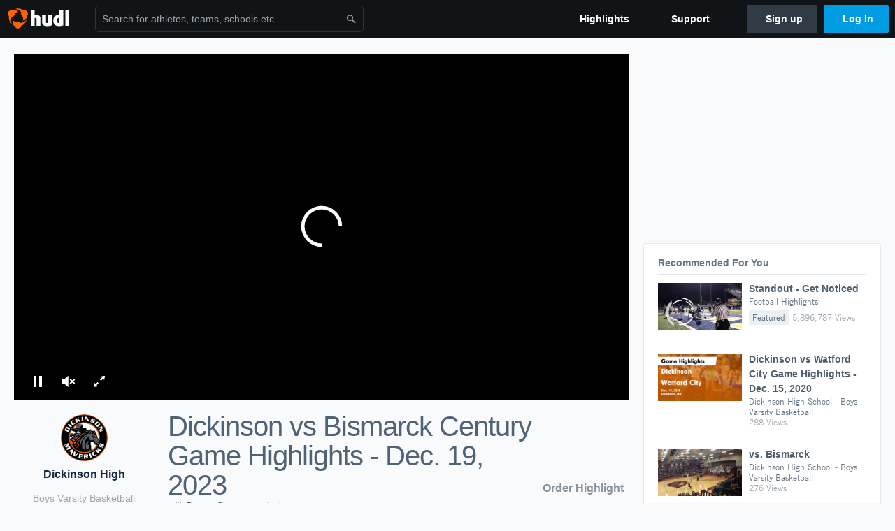

--- FILE ---
content_type: text/html; charset=utf-8
request_url: https://www.hudl.com/video/2/106566/65834d53bed74e0b84fd7c48
body_size: 18330
content:








<!DOCTYPE html>
<!--[if lt IE 9]>    <html class="no-js lt-ie9 "> <![endif]-->
<!--[if IE 9]>       <html class="no-js ie9 "> <![endif]-->
<!--[if gte IE 9]><!-->
<html class="no-js ">
<!--<![endif]-->
  <head>


    <script nonce="MgdEgN/CA0IG/w2bsh4rQI5b">window.__hudlEmbed={"data":{"deviceInfoForLogging":{"device":2,"deviceFamily":"\u0022Mac\u0022","deviceOs":"\u0022Mac OS X 10.15.7\u0022","userAgent":"\u0022ClaudeBot 1.0\u0022"},"hudlUI_generici18nMessages":{},"hudlUI_generic":{"data":{"salesforce":null,"activityTracker":null,"useUniversalWebNavigation":false,"ns1":null,"qualtrics":null,"decagon":null}},"hudlUI_webNavi18nMessages":{"navbar.home":"Home","navbar.have_us_call_you":"Have Us Call You","navbar.chat_us":"Chat Us","navbar.email_us":"Email Us","navbar.submit_a_ticket":"Submit a Ticket","navbar.watch_tutorials":"Watch Tutorials","navbar.view_tutorials":"View Tutorials","navbar.give_us_feedback":"Give Us Feedback","navbar.connection_test":"Connection Test","navbar.remote_session":"Remote Session","navbar.video":"Video","navbar.import":"Import","navbar.library":"Library","navbar.analysis":"Analysis","navbar.dashboards":"Dashboards","navbar.sessions":"Sessions","navbar.attributes":"Attributes","navbar.admin":"Admin","navbar.profile":"Profile","navbar.teams_and_users":"Teams \u0026 Users","navbar.zones_and_thresholds":"Zones \u0026 Thresholds","navbar.signal_targets":"Targets","navbar.apps":"Apps","navbar.apps.hudl":"Hudl","navbar.apps.human_performance":"Human Performance","navbar.manage_library":"Manage Library","navbar.highlights":"Highlights","navbar.hudl_classic":"Hudl Classic","navbar.my_athletes":"My Athletes","navbar.my_highlights":"My Highlights","navbar.national_highlights":"National Highlights","navbar.new":"New","navbar.calendar.pro-tip.header":"New Feature","navbar.calendar.pro-tip.bold":"View events for all your teams and organizations in a single place.","navbar.calendar.pro-tip.regular":"This feature is in progress—we’re still making improvements.","navbar.team":"Team","navbar.roster":"Roster","navbar.coaches":"Coaches","navbar.groups":"Groups","navbar.schedule":"Schedule","navbar.activity":"Activity","navbar.add_another_team":"Add Another Team","navbar.breakdown_data":"Breakdown Data","navbar.campaigns":"Campaigns","navbar.keepsakes":"Keepsakes","navbar.use_funds":"Use Funds","navbar.insiders":"Insiders","navbar.team_info":"Team Info","navbar.recruiting":"Recruiting","navbar.recruiting_settings":"Recruiting Settings","navbar.recruiting_college_search":"College Search","navbar.recruiting_verify_athletes":"Verify Athletes","navbar.sharing":"Sharing","navbar.privacy":"Privacy","navbar.stats":"Stats","navbar.messaging":"Messaging","navbar.access":"Athlete Access","navbar.programs":"Programs","navbar.teams":"Teams","navbar.play_tools":"Play Tools","navbar.practice_scripts":"Practice Scripts","navbar.playbook":"Playbook","navbar.exchanges":"Exchanges","navbar.season_stats":"Season Stats","navbar.reports":"Reports","navbar.bt_scouting":"Scouting","navbar.bt_playlists":"Playlists","navbar.performance_center":"Performance Center","navbar.web_uploader":"Upload","navbar.technique":"Hudl Technique","navbar.other":"Other","navbar.view_profile":"View Profile","navbar.edit_profile":"Edit Profile","navbar.account_settings":"Account Settings","navbar.billing_and_orders":"Billing \u0026 Orders","navbar.tickets_and_passes":"Tickets \u0026 Passes","navbar.registrations_and_payments":"Registrations \u0026 Payments","navbar.livestream_purchases":"Livestream Purchases","navbar.sportscode_licenses":"Sportscode Licenses","navbar.log_out":"Log Out","navbar.account":"Account","navbar.assist_dashboard":"Hudl Assist Dashboard","navbar.quality_control_dashboard":"Quality Control Dashboard","navbar.call":"Call","navbar.call_details":"Call 24 hours a day, 7 days a week","navbar.call_phone_number":"{phoneNumber}","navbar.email":"Email","navbar.email_details":"support@hudl.com","navbar.email_address":"{emailAddress}","navbar.your_profile":"Your Profile","webnav.your_videos":"Your Videos","webnav.community_videos":"Community Videos","webnav.related_members_tab.v2":"Family Members","webnav.your_info":"Your Info","webnav.your_highlights":"Your Highlights","webnav.team_highlights":"Team Highlights","webnav.the_feed":"The Feed","webnav.all":"All","webnav.direct":"Direct","webnav.league_pool":"League Pool","webnav.leagues_pool":"Leagues Pool","webnav.team_settings":"Team Settings","webnav.manage_members":"Manage Team","webnav.team_profile":"Team Profile","webnav.chat":"Chat","webnav.manage":"Manage","navbar.get_help":"Get Help","navbar.help_center":"Help Center","navbar.your_account":"Your Account","webnav.explore":"Explore","webnav.watch_now":"Watch Now","webnav.rewards":"Rewards","navbar.log_in":"Log In","webnav.analyst":"Analyst","webnav.analyst_training":"Training","webnav.quality_analyst":"Quality Analyst","webnav.assist_role":"Hudl Assist Role","webnav.general":"General","webnav.training":"Training","webnav.player_stats":"Player Stats","webnav.player_tracking":"Player Tracking","webnav.auto_submission":"Auto-Submission","webnav.advanced_processes":"Advanced Processes","webnav.assist_experimental":"Experimental","webnav.pool":"Pool","webnav.leagues":"Leagues","webnav.your_recruits":"Your Recruits","webnav.search":"Search","webnav.offensive":"Offensive","webnav.defensive":"Defensive","webnav.special_teams":"Special Teams","webnav.manage_breakdown_data":"Manage Breakdown Data","webnav.current_campaigns":"Current Campaigns","webnav.settings":"Settings","webnav.manage_teams":"Manage Teams","webnav.notifications":"Notifications","webnav.more":"More","webnav.you":"YOU","webnav.teams":"TEAMS","webnav.season":"Season","navbar.sports":"Sports","navbar.about":"About","navbar.products":"Products","navbar.solutions":"Solutions","navbar.sign_up":"Sign up","navbar.support":"Support","navbar.limited_subscription":"Limited Subscription","navbar.highschool":"High School","navbar.highschool_description":"Powerful solutions to power entire departments","navbar.clubyouth":"Club and Youth","navbar.clubyouth_description":"Differentiate and develop your club and athletes","navbar.collegiate":"Collegiate","navbar.collegiate_description":"Performance analysis tools for college athletics","navbar.professional":"Professional","navbar.professional_description":"End-to-end solutions for the world\u0027s top organizations","navbar.bysport":"By Sport","navbar.bysport_description":"See how Hudl works for your sport","navbar.hudl":"Hudl","navbar.hudl_description":"Online and mobile platform for video sharing and review","navbar.sportscode":"Sportscode","navbar.sportscode_description":"Customizable performance analysis","navbar.assist":"Hudl Assist","navbar.assist_description":"Automatic game breakdowns, stats and reports","navbar.focus":"Focus","navbar.focus_description":"Smart camera that automatically records games and practices","navbar.sideline":"Sideline","navbar.sideline_description":"Instant replay for American football teams","navbar.replay":"Replay","navbar.replay_description":"Instant replay for teams using Sportscode","navbar.volleymetrics":"Volleymetrics","navbar.volleymetrics_description":"Powerful solutions to power entire departments","navbar.seeall":"See All","navbar.seeall_description":"Explore the full suite of products","communitysearchbar.placeholder":"Search for athletes, teams, schools etc...","communitysearchbar.title":"Search","communitysearchbar.cancel":"Cancel","communitysearchbar.results_title":"Search Results","communitysearchbar.suggestions":"Suggestions","communitysearchbar.views":"views","communitysearchbar.followers":"followers","communitysearchbar.explore":"Explore","communitysearchbar.explore_title":"Featured and Trending","communitysearchbar.explore_description":"The best content across all of Hudl.","communitysearchbar.enter_query":"Enter a query to search.","communitysearchbar.no_results":"Could not find any results for \u0022{query}\u0022.","webnav.formation_names":"Formation Names","webnav.saved_prospects":"Saved Prospects","navbar.apps.signal":"Signal","navbar.themeselector_dark":"Dark","navbar.themeselector_light":"Light"},"hudlUI_webNav":{"data":{"globalNav":{"home":{"navigationItem":0,"isActive":false,"displayName":{"translationKey":"navbar.home","translationArguments":{},"translationValue":null},"url":"/home","qaId":"webnav-globalnav-home"},"explore":{"navigationItem":0,"isActive":false,"displayName":{"translationKey":"webnav.watch_now","translationArguments":{},"translationValue":null},"url":"https://fan.hudl.com/","qaId":"webnav-globalnav-watchnow"},"performanceCenter":null,"upload":null,"calendar":null,"notifications":null,"messages":{"hasMessagingFeature":false,"hasUnreadMessages":false,"navigationItem":0,"isActive":false,"displayName":null,"url":null,"qaId":null},"account":{"navigationItem":0,"isActive":false,"displayName":{"translationKey":"navbar.account","translationArguments":{},"translationValue":null},"url":"/profile/","qaId":"webnav-globalnav-account"},"appsMenu":null,"login":{"navigationItem":0,"isActive":false,"displayName":{"translationKey":"navbar.log_in","translationArguments":{},"translationValue":null},"url":"/login","qaId":"webnav-globalnav-login"},"userMenu":{"userItem":{"avatarImg":null,"displayName":{"translationKey":null,"translationArguments":null,"translationValue":null},"unformattedName":null,"email":null},"personalItems":[],"accountItems":[{"navigationItem":6,"isActive":false,"displayName":{"translationKey":"navbar.account_settings","translationArguments":{},"translationValue":null},"url":"/profile/","qaId":"webnav-usermenu-accountsettings"},{"navigationItem":6,"isActive":false,"displayName":{"translationKey":"navbar.livestream_purchases","translationArguments":{},"translationValue":null},"url":"https://vcloud.hudl.com/me/","qaId":"webnav-usermenu-livestreampurchases"},{"navigationItem":6,"isActive":false,"displayName":{"translationKey":"navbar.tickets_and_passes","translationArguments":{},"translationValue":null},"url":"https://fan.hudl.com/ticketing/orders/view","qaId":"webnav-usermenu-ticketsandpasses"}],"logout":{"navigationItem":0,"isActive":false,"displayName":{"translationKey":"navbar.log_out","translationArguments":{},"translationValue":null},"url":"/logout","qaId":"webnav-usermenu-logout"},"help":{"displayName":{"translationKey":"navbar.get_help","translationArguments":{},"translationValue":null},"title":{"translationKey":"navbar.get_help","translationArguments":{},"translationValue":null},"helpItems":[{"titleText":{"translationKey":null,"translationArguments":{},"translationValue":null},"displayText":{"translationKey":"navbar.help_center","translationArguments":{},"translationValue":null},"infoText":{"translationKey":null,"translationArguments":{},"translationValue":null},"url":"/support","qaId":"webnav-helpmenu-helpcenter","linkTarget":null,"openInNewTab":true,"liAttributesString":null},{"titleText":{"translationKey":"navbar.email","translationArguments":{},"translationValue":null},"displayText":{"translationKey":"navbar.email_us","translationArguments":{},"translationValue":null},"infoText":{"translationKey":"navbar.email_details","translationArguments":{},"translationValue":null},"url":"/support/contact","qaId":"webnav-helpmenu-email","linkTarget":null,"openInNewTab":true,"liAttributesString":null}]},"themeSelector":{"darkLabel":{"translationKey":"navbar.themeselector_dark","translationArguments":{},"translationValue":null},"lightLabel":{"translationKey":"navbar.themeselector_light","translationArguments":{},"translationValue":null}}}},"unregisteredNav":{"home":{"navigationItem":0,"isActive":false,"displayName":null,"description":null,"url":"/","qaId":"webnav-unregisterednav-home","unregisteredSubNavItems":null},"sports":null,"about":null,"solutions":{"navigationItem":0,"isActive":false,"displayName":{"translationKey":"navbar.solutions","translationArguments":{},"translationValue":null},"description":null,"url":null,"qaId":"webnav-unregisterednav-solutions","unregisteredSubNavItems":[{"navigationItem":0,"isActive":false,"displayName":{"translationKey":"navbar.highschool","translationArguments":{},"translationValue":null},"description":{"translationKey":"navbar.highschool_description","translationArguments":{},"translationValue":null},"url":"/solutions/highschool/athletic-departments","qaId":"webnav-unregisterednav-highschool","unregisteredSubNavItems":null},{"navigationItem":0,"isActive":false,"displayName":{"translationKey":"navbar.clubyouth","translationArguments":{},"translationValue":null},"description":{"translationKey":"navbar.clubyouth_description","translationArguments":{},"translationValue":null},"url":"/solutions/club-and-youth","qaId":"webnav-unregisterednav-clubyouth","unregisteredSubNavItems":null},{"navigationItem":0,"isActive":false,"displayName":{"translationKey":"navbar.collegiate","translationArguments":{},"translationValue":null},"description":{"translationKey":"navbar.collegiate_description","translationArguments":{},"translationValue":null},"url":"/solutions/collegiate-departments","qaId":"webnav-unregisterednav-collegiate","unregisteredSubNavItems":null},{"navigationItem":0,"isActive":false,"displayName":{"translationKey":"navbar.professional","translationArguments":{},"translationValue":null},"description":{"translationKey":"navbar.professional_description","translationArguments":{},"translationValue":null},"url":"/solutions/professional","qaId":"webnav-unregisterednav-professional","unregisteredSubNavItems":null},{"navigationItem":0,"isActive":false,"displayName":{"translationKey":"navbar.bysport","translationArguments":{},"translationValue":null},"description":{"translationKey":"navbar.bysport_description","translationArguments":{},"translationValue":null},"url":"/sports","qaId":"webnav-unregisterednav-bysport","unregisteredSubNavItems":null}]},"products":{"navigationItem":0,"isActive":false,"displayName":{"translationKey":"navbar.products","translationArguments":{},"translationValue":null},"description":null,"url":null,"qaId":"webnav-unregisterednav-products","unregisteredSubNavItems":[{"navigationItem":0,"isActive":false,"displayName":{"translationKey":"navbar.hudl","translationArguments":{},"translationValue":null},"description":{"translationKey":"navbar.hudl_description","translationArguments":{},"translationValue":null},"url":"/products/hudl","qaId":"webnav-unregisterednav-hudl","unregisteredSubNavItems":null},{"navigationItem":0,"isActive":false,"displayName":{"translationKey":"navbar.sportscode","translationArguments":{},"translationValue":null},"description":{"translationKey":"navbar.sportscode_description","translationArguments":{},"translationValue":null},"url":"/products/sportscode","qaId":"webnav-unregisterednav-sportscode","unregisteredSubNavItems":null},{"navigationItem":0,"isActive":false,"displayName":{"translationKey":"navbar.assist","translationArguments":{},"translationValue":null},"description":{"translationKey":"navbar.assist_description","translationArguments":{},"translationValue":null},"url":"/products/assist","qaId":"webnav-unregisterednav-assist","unregisteredSubNavItems":null},{"navigationItem":0,"isActive":false,"displayName":{"translationKey":"navbar.focus","translationArguments":{},"translationValue":null},"description":{"translationKey":"navbar.focus_description","translationArguments":{},"translationValue":null},"url":"/products/focus","qaId":"webnav-unregisterednav-focus","unregisteredSubNavItems":null},{"navigationItem":0,"isActive":false,"displayName":{"translationKey":"navbar.sideline","translationArguments":{},"translationValue":null},"description":{"translationKey":"navbar.sideline_description","translationArguments":{},"translationValue":null},"url":"/products/sideline","qaId":"webnav-unregisterednav-sideline","unregisteredSubNavItems":null},{"navigationItem":0,"isActive":false,"displayName":{"translationKey":"navbar.replay","translationArguments":{},"translationValue":null},"description":{"translationKey":"navbar.replay_description","translationArguments":{},"translationValue":null},"url":"/products/replay","qaId":"webnav-unregisterednav-replay","unregisteredSubNavItems":null},{"navigationItem":0,"isActive":false,"displayName":{"translationKey":"navbar.volleymetrics","translationArguments":{},"translationValue":null},"description":{"translationKey":"navbar.volleymetrics_description","translationArguments":{},"translationValue":null},"url":"http://volleymetrics.com/","qaId":"webnav-unregisterednav-volleymetrics","unregisteredSubNavItems":null},{"navigationItem":0,"isActive":false,"displayName":{"translationKey":"navbar.seeall","translationArguments":{},"translationValue":null},"description":{"translationKey":"navbar.seeall_description","translationArguments":{},"translationValue":null},"url":"/products","qaId":"webnav-unregisterednav-seeall","unregisteredSubNavItems":null}]},"highlights":{"navigationItem":0,"isActive":false,"displayName":{"translationKey":"navbar.highlights","translationArguments":{},"translationValue":null},"description":null,"url":"/explore","qaId":"webnav-unregisterednav-highlights","unregisteredSubNavItems":null},"support":{"navigationItem":0,"isActive":false,"displayName":{"translationKey":"navbar.support","translationArguments":{},"translationValue":null},"description":null,"url":"/support","qaId":"webnav-unregisterednav-support","unregisteredSubNavItems":null},"signUp":{"navigationItem":0,"isActive":false,"displayName":{"translationKey":"navbar.sign_up","translationArguments":{},"translationValue":null},"description":null,"url":"/register/signup","qaId":"webnav-unregisterednav-signup","unregisteredSubNavItems":null},"logIn":{"navigationItem":0,"isActive":false,"displayName":{"translationKey":"navbar.log_in","translationArguments":{},"translationValue":null},"description":null,"url":"/login","qaId":"webnav-unregisterednav-login","unregisteredSubNavItems":null}},"primaryNav":{"primaryContextSwitcher":null,"primaryTeamSwitcher":{"teamItems":[]},"primaryNavItems":[]},"userId":null,"currentTeamId":null,"mixpanelToken":"e114f3b99b54397ee10dd1506911d73f","includeCommunitySearchBar":true},"fallbackData":null},"i18nLocale":"en","i18nMessages":{"profiles.unregistered_subscribe.body":"All the best moments—right to your inbox.\n We\u0027ll send you an email once a week with recent highlights from your favorite team.","profiles.unregistered_subscribe.title":"Stay Connected with Weekly Updates","profiles.team.onboarding.good_work_banner_image":"Great job, Coach. Now give your Team Profile a banner image to really add some personality to the profile.","profiles.unregistered_subscribe.button.requesting":"Subscribing","profiles.unregistered.privacyPolicy.description":"By clicking \u0027Subscribe\u0027 you agree to our {privacyPolicyLink}.","profiles.video.recommendations_trending":"Trending","profiles.team.update_roster":"Coach {name}, update your roster to see your athletes listed here.","profiles.tab_games":"Games","profiles.tab_about":"About","profiles.highlightcta.info_two":"You can then combine several into an awesome reel","profiles.highlightcta.get_started_now":"You haven\u0027t created any team highlights. Get started now.","profiles.video.recommendations_featured":"Featured","profiles.highlightcta.public_to_world":"Public to the world","profiles.unregistered_subscribe.cancel":"Cancel","profiles.highlightcta.button_primary":"Highlight the team\u0027s best plays","profiles.tab_timeline":"Timeline","profiles.tab_schedule":"Schedule","profiles.delete_clip_modal.body":"You can now delete clips that have been saved to your highlights. The clip will also be removed from any published reels.","profiles.delete_clip_modal.header":"Manage Your Highlights","profiles.team.schedule.tie":"Tie","profiles.tab_team":"Team","profiles.team.onboarding.good_work_profile_picture":"Good work, Coach. Now give your Team Profile a profile picture.","profiles.highlightcta.info_one":"Highlights you create will show up here.","profiles.tab_videos":"Videos","profiles.video.recommendations_similar":"Similar","profiles.team.update_roster_label":"Update Your Roster","profiles.onet.test":"Sing it again, Sammy","profiles.unregistered_subscribe.input.label":"Email Address","profiles.team.update_schedule":"Coach {name}, update your schedule to see your events listed here.","profiles.video.recommendations_label":"Recommended For You","profiles.team.update_scores":"Hi Coach, update the scores in your schedule to see the season record here.","profiles.video.recommendations_view_count":"{localizedViewCount} {views, plural, one {View} other {Views}}","profiles.delete_clip_modal.title":"Delete Highlight Clips","profiles.highlightcta.outstanding_effects":"Add outstanding effects","profiles.team.update_schedule_label":"Update Your Schedule","profiles.unregistered.privacyPolicy.link":"Privacy Policy","profiles.video.recommendations_friends_watched":"Friends Watched","profiles.team.update_members_label":"Update Your Team Members","profiles.highlightcta.awesome_plays":"Highlight awesome plays","profiles.highlights_tutorial":"Highlight Tutorials","profiles.unregistered_subscribe.button.error":"Try Again","profiles.nothing":"No translations yet","profiles.tab_highlights":"Highlights","profiles.tab_contact":"Contact","profiles.delete_clip_modal.button":"Got it!","profiles.highlightcta.button_secondary":"Learn more about highlights","profiles.unregistered_subscribe.button.success":"Subscribed","profiles.highlightcta.info_three":"to share with the team, recruiters, and fans.","profiles.team.onboarding.share":"Share your personalized Team Profile with the world and build hype around your team!","profiles.unregistered_subscribe.button.default":"Subscribe"},"ads":{"networkId":"29795821","targetingData":{"isLogIn":"False","isRecruit":"False","isCoachAd":"False","isAthlete":"False","userGradYear":"0","userTopRole":"Unregistered","userGender":null,"userRegion":null,"userSport":null,"userPosition":null,"adContext":null,"nonPersonalizedAds":"False","contentGradYear":"0","containerType":"","contentSeries":"V3GameRecap","contentSport":"Basketball","contentRegion":"ND","contentGender":"Male"},"overridePaths":{"display_videopagetest":"Display_TeamVideoPage_Desktop"}},"requestStartInMilliseconds":1768914128327,"pageData":{"ads":{"preRollAdData":{"hasLogIn":false,"reelLength":95,"isLogIn":false,"isRecruit":false,"isCoachAd":false,"isAthlete":false,"userGradYear":0,"userTopRole":"Unregistered","userGender":null,"userRegion":null,"userSport":null,"userPosition":null,"adContext":null,"nonPersonalizedAds":false,"contentGradYear":0,"containerType":"","contentSeries":"V3GameRecap","contentSport":"Basketball","contentRegion":"ND","contentGender":"Male"}},"isFollowing":false,"showSuggestions":false,"owner":{"id":"106566","feedUserType":2,"namePossessive":"Dickinson High\u0027s","ownerType":"Team"},"videoSharingInfo":{"embedCode":"\u003ciframe src=\u0027https://www.hudl.com/embed/video/2/106566/65834d53bed74e0b84fd7c48\u0027 width=\u0027640\u0027 height=\u0027360\u0027 frameborder=\u00270\u0027 allowfullscreen\u003e\u003c/iframe\u003e","emailBody":"","emailSubject":"Check out Dickinson High\u0027s Dickinson  vs Bismarck Century  Game Highlights - Dec. 19, 2023 on Hudl","pageUrl":"http://www.hudl.com/video/2/106566/65834d53bed74e0b84fd7c48","shortenedPageUrl":"http://www.hudl.com/v/2MvFDp","tweetHashTags":"hudl","tweetText":""},"video":{"communityContentId":{"type":3,"relatedId":"65834d53bed74e0b84fd7c48","secondaryRelatedId":"106566"},"sources":{"mobile":"https://vb.hudl.com/p-highlights/Team/106566/65834d53bed74e0b84fd7c48/20e02d63_360.mp4?v=8C83FDA1400BDC08","sd":"https://vb.hudl.com/p-highlights/Team/106566/65834d53bed74e0b84fd7c48/20e02d63_480.mp4?v=8C83FDA1400BDC08","hd":"https://vb.hudl.com/p-highlights/Team/106566/65834d53bed74e0b84fd7c48/20e02d63_720.mp4?v=8C83FDA1400BDC08"},"gender":0,"sportId":2,"state":"ND","thumbnailUri":"https://vb.hudl.com/p-highlights/Team/106566/65834d53bed74e0b84fd7c47/3b471209_720.jpg?v=0F1904AA400BDC08","title":"Dickinson  vs Bismarck Century  Game Highlights - Dec. 19, 2023","autoGenHighlightType":"V3GameRecap","teamId":"106566"},"clientIpAddress":"3.142.189.215, 172.31.93.241","mediaSnowplowTrackerContext":{"isTrackerEnabled":true,"userId":null,"role":null,"backdooredUserId":null,"isProduction":true,"snowplowCollectorSubdomain":"jnl7d8fsqlfo91xd"}},"isMobile":false,"jwPlayer":{"licenseKey":"/gIG/kPuSEtv2xjMFZ6vtYsI7Wx1Ih73QvGi/w==","enableAds":true,"jwPlayerScript":"https://assets.hudl.com/4bd6b84-b/jwPlayerScript.bundle.js","vastTags":{"video_AthleteFeaturePlayer":"https://pubads.g.doubleclick.net/gampad/ads?sz=640x480\u0026iu=/29795821/Video_AthleteFeaturePlayer\u0026ciu_szs\u0026impl=s\u0026gdfp_req=1\u0026env=vp\u0026output=xml_vast2\u0026unviewed_position_start=1\u0026url=[referrer_url]\u0026correlator=[timestamp]","video_EmbeddablePlayer":"https://pubads.g.doubleclick.net/gampad/ads?sz=640x480\u0026iu=/29795821/Video_EmbeddablePlayer\u0026ciu_szs\u0026impl=s\u0026gdfp_req=1\u0026env=vp\u0026output=xml_vast2\u0026unviewed_position_start=1\u0026url=[referrer_url]\u0026correlator=[timestamp]","video_EmbeddablePlayer_Mobile":"https://pubads.g.doubleclick.net/gampad/ads?sz=640x480\u0026iu=/29795821/Video_EmbeddablePlayer_Mobile\u0026impl=s\u0026gdfp_req=1\u0026env=vp\u0026output=vast\u0026unviewed_position_start=1\u0026url=[referrer_url]\u0026description_url=[description_url]\u0026correlator=[timestamp]","video_VideoPage":"https://pubads.g.doubleclick.net/gampad/ads?sz=640x480\u0026iu=/29795821/Video_VideoPage\u0026ciu_szs\u0026impl=s\u0026gdfp_req=1\u0026env=vp\u0026output=xml_vast2\u0026unviewed_position_start=1\u0026url=[referrer_url]\u0026correlator=[timestamp]","video_VideoPage_Mobile":"https://pubads.g.doubleclick.net/gampad/ads?sz=640x480\u0026iu=/29795821/Video_VideoPage_Mobile\u0026impl=s\u0026gdfp_req=1\u0026env=vp\u0026output=xml_vast2\u0026unviewed_position_start=1\u0026url=[referrer_url]\u0026description_url=[description_url]\u0026correlator=[timestamp]","video_TeamVideoPage":"https://pubads.g.doubleclick.net/gampad/ads?sz=640x480\u0026iu=/29795821/Video_TeamVideoPage_Desktop\u0026impl=s\u0026gdfp_req=1\u0026env=vp\u0026output=xml_vast2\u0026unviewed_position_start=1\u0026url=[referrer_url]\u0026description_url=[description_url]\u0026correlator=[timestamp]","video_TeamVideoPage_Mobile":"https://pubads.g.doubleclick.net/gampad/ads?sz=640x480\u0026iu=/29795821/Video_TeamVideoPage_Mobile\u0026impl=s\u0026gdfp_req=1\u0026env=vp\u0026output=xml_vast2\u0026unviewed_position_start=1\u0026url=[referrer_url]\u0026description_url=[description_url]\u0026correlator=[timestamp]","video_HAN_247Sports":"https://pubads.g.doubleclick.net/gampad/ads?sz=400x300|640x480\u0026iu=/29795821/Video_HAN_247Sports\u0026impl=s\u0026gdfp_req=1\u0026env=vp\u0026output=xml_vast2\u0026unviewed_position_start=1\u0026url=[referrer_url]\u0026description_url=[description_url]\u0026correlator=[timestamp]","video_HAN_247Sports_Player":"https://pubads.g.doubleclick.net/gampad/ads?sz=640x480\u0026iu=/29795821/VIdeo_HAN_247Sports_Player\u0026impl=s\u0026gdfp_req=1\u0026env=vp\u0026output=xml_vast2\u0026unviewed_position_start=1\u0026url=[referrer_url]\u0026description_url=[description_url]\u0026correlator=[timestamp]","video_TimelineEmbeddablePlayer":"https://pubads.g.doubleclick.net/gampad/ads?sz=640x480\u0026iu=/29795821/Video_TeamTimeline_Desktop\u0026impl=s\u0026gdfp_req=1\u0026env=vp\u0026output=xml_vast2\u0026unviewed_position_start=1\u0026url=[referrer_url]\u0026correlator=[timestamp]","video_TimelineEmbeddablePlayer_Mobile":"https://pubads.g.doubleclick.net/gampad/ads?sz=640x480\u0026iu=/29795821/Video_TeamTimeline_Mobile\u0026impl=s\u0026gdfp_req=1\u0026env=vp\u0026output=xml_vast2\u0026unviewed_position_start=1\u0026url=[referrer_url]\u0026correlator=[timestamp]"},"vastTag":"https://pubads.g.doubleclick.net/gampad/ads?sz=640x480\u0026iu=/29795821/Video_TeamVideoPage_Desktop\u0026impl=s\u0026gdfp_req=1\u0026env=vp\u0026output=xml_vast2\u0026unviewed_position_start=1\u0026url=[referrer_url]\u0026description_url=[description_url]\u0026correlator=[timestamp]","mobileVastTag":"https://pubads.g.doubleclick.net/gampad/ads?sz=640x480\u0026iu=/29795821/Video_TeamVideoPage_Mobile\u0026impl=s\u0026gdfp_req=1\u0026env=vp\u0026output=xml_vast2\u0026unviewed_position_start=1\u0026url=[referrer_url]\u0026description_url=[description_url]\u0026correlator=[timestamp]"},"communityContent":{"communityContentId":{"type":3,"relatedId":"65834d53bed74e0b84fd7c48","secondaryRelatedId":"106566"},"reactions":null,"tagging":null,"disableAds":false,"onPlayTrackingPixels":null,"onImpressionTrackingPixels":null,"onReactionTrackingPixels":null,"onVideoFirstQuartileTrackingPixels":null,"onVideoMidpointQuartileTrackingPixels":null,"onVideoThirdQuartileTrackingPixels":null,"onVideoCompleteTrackingPixels":null,"onShareTrackingPixels":null},"type":"Highlight","postRollCtaPercentage":100,"playbackTracking":{"enableBufferLogging":true,"bufferThreshold":2}},"services":{"logInitialPlay":"/video/log-initial-play","logPageLoad":"/video/log-page-load","logPlayerReady":"/video/log-player-ready","logSuggestionClicked":"/video/log-suggestion-clicked","logMoreSuggestionsClicked":"/video/log-more-suggestions-clicked","relatedAthletes":"/video/related-athletes?teamId=106566","recommendedVideos":"/api/v3/community-videos/recommendations","follow":"/api/v2/feedproducer/friendship/follow-user","unfollow":"/api/v2/feedproducer/friendship/unfollow-user","toggleReaction":"/api/v2/feedproducer/reactions/3-65834d53bed74e0b84fd7c48/{reaction}","interactions":"/api/v2/feedconsumer/interactions/3-65834d53bed74e0b84fd7c48","tags":"/api/v2/feedconsumer/community-content-metadata/3-65834d53bed74e0b84fd7c48/tagged-users"},"model":null,"hudl":{"userId":null,"backdoorUserId":null,"currentTeamId":null}};</script>

    <link href="https://sc-ui.hudl.com/uniform-ui-css/1.18.0/uniform-ui.css.gz" rel="stylesheet" type="text/css"/>
<link href="https://sc-ui.hudl.com/uniform-ui-components/all/3/uniform-ui-components_bundled.css.gz" rel="stylesheet" type="text/css"/>
<link href="https://sc-ui.hudl.com/hudl-ui-plugins/webnav/1.46.0/hudl-ui-plugins-webnav_bundled.css.gz" rel="stylesheet" type="text/css"/>
<link href="https://sc-ui.hudl.com/hudl-ui-plugins/generic/1.11.3/hudl-ui-plugins-generic_bundled.css.gz" rel="stylesheet" type="text/css"/>

    <script src="https://sc-ui.hudl.com/uniform-ui-components/all/3/uniform-ui-components_vendor.js.gz" type="text/javascript"></script>
<script src="https://sc-ui.hudl.com/uniform-ui-components/all/3/uniform-ui-components.js.gz" type="text/javascript"></script>
<script src="https://sc-ui.hudl.com/hudl-ui-plugins/webnav/1.46.0/hudl-ui-plugins-webnav_vendor.js.gz" type="text/javascript"></script>
<script src="https://sc-ui.hudl.com/hudl-ui-plugins/webnav/1.46.0/hudl-ui-plugins-webnav.js.gz" type="text/javascript"></script>
<script src="https://sc-ui.hudl.com/hudl-ui-plugins/generic/1.11.3/hudl-ui-plugins-generic_vendor.js.gz" type="text/javascript"></script>
<script src="https://sc-ui.hudl.com/hudl-ui-plugins/generic/1.11.3/hudl-ui-plugins-generic.js.gz" type="text/javascript"></script>

    
    <link href="https://assets.hudl.com/4bd6b84-b/video-page-video.css" rel="stylesheet" type="text/css" />
    <link href="https://assets.hudl.com/4bd6b84-b/video-page.css" rel="stylesheet" type="text/css" />

    <link rel="canonical" href="https://www.hudl.com/video/2/106566/65834d53bed74e0b84fd7c48" />
    <meta name="description" content="Dickinson  vs Bismarck Century  Game Highlights - Dec. 19, 2023" />
    <meta name="Author" content="Dickinson High" />
    <meta name="medium" content="mult" />
    <meta property="fb:app_id" content="137562929649180" />
    <meta property="fb:pages" content="112477931222">

    <meta property="og:description" content="Dickinson  vs Bismarck Century  Game Highlights - Dec. 19, 2023" />
    <meta property="og:image" content="https://vb.hudl.com/p-highlights/Team/106566/65834d53bed74e0b84fd7c47/3b471209_720.jpg?v=0F1904AA400BDC08" />
        <meta property="og:image:width" content="1280" />
        <meta property="og:image:height" content="720" />
    <meta property="og:site_name" content="Hudl" />
    <meta property="og:title" content="Dickinson  vs Bismarck Century  Game Highlights - Dec. 19, 2023" />
    <meta property="og:url" content="https://www.hudl.com/video/2/106566/65834d53bed74e0b84fd7c48" />

            <meta property="og:type" content="video.other" />
            <meta property="og:video:url" content="https://vb.hudl.com/p-highlights/Team/106566/65834d53bed74e0b84fd7c48/20e02d63_720.mp4?v=8C83FDA1400BDC08" />
            <meta property="og:video:secure_url" content="https://vb.hudl.com/p-highlights/Team/106566/65834d53bed74e0b84fd7c48/20e02d63_720.mp4?v=8C83FDA1400BDC08" />
            <meta property="og:video:width" content="1280" />
            <meta property="og:video:height" content="720" />
            <meta property="video:duration" content="96" />
            <meta property="og:video:type" content="video/mp4" />

        <meta name="twitter:card" content="summary_large_image" />
    <meta name="twitter:site" content="@Hudl" />
    <meta name="twitter:url" content="https://www.hudl.com/video/2/106566/65834d53bed74e0b84fd7c48" />
    <meta name="twitter:title" content="Dickinson  vs Bismarck Century  Game Highlights - Dec. 19, 2023" />
    <meta name="twitter:description" content="Dickinson  vs Bismarck Century  Game Highlights - Dec. 19, 2023" />
    <meta name="twitter:image" content="https://vb.hudl.com/p-highlights/Team/106566/65834d53bed74e0b84fd7c47/3b471209_720.jpg?v=0F1904AA400BDC08" />
    <meta name="twitter:player" content="https://www.hudl.com/embed/video/2/106566/65834d53bed74e0b84fd7c48" />
    <meta name="twitter:player:width" content="640" />
    <meta name="twitter:player:height" content="360" />

        <script type="application/ld+json">
            {
            "@context": "http://schema.org",
            "@type": "VideoObject",
            "name": "Dickinson  vs Bismarck Century  Game Highlights - Dec. 19, 2023",
            "description": "Dickinson  vs Bismarck Century  Game Highlights - Dec. 19, 2023",
            "thumbnailUrl": "https://vb.hudl.com/p-highlights/Team/106566/65834d53bed74e0b84fd7c47/3b471209_720.jpg?v=0F1904AA400BDC08",
            "uploadDate": "01/02/2024 03:09:44",
            "duration": "1:36",
            "contentUrl": "https://www.hudl.com/video/2/106566/65834d53bed74e0b84fd7c48",
            "embedUrl": "https://www.hudl.com/embed/video/2/106566/65834d53bed74e0b84fd7c48",
            "interactionCount": "73"
            }
        </script>
    
<!-- Begin comScore Tag -->
<script>
    var _comscore = _comscore || [];
    _comscore.push({ c1: "2", c2: "24620524" });
    (function () {
        var s = document.createElement("script"), el = document.getElementsByTagName("script")[0]; s.async = true;
        s.src = "https://sb.scorecardresearch.com/cs/24620524/beacon.js";
        el.parentNode.insertBefore(s, el);
    })();
</script>
<noscript>
    <img src="https://sb.scorecardresearch.com/p?c1=2&amp;c2=24620524&amp;cv=3.6.0&amp;cj=1">
</noscript>
<!-- End comScore Tag -->


    <script id="apstag-script" src="//c.amazon-adsystem.com/aax2/apstag.js" nonce="MgdEgN/CA0IG/w2bsh4rQI5b"></script>
    <script>
        try {
                window.apstag.init({
                    pubID: '6d74a82d-4d86-4019-a5e4-0b2d8ca66595',
                    videoAdServer: 'DFP',
                });
            } catch (e) {
                console.error('Error initializing APS', e);
            }
    </script>


    <title>Dickinson  vs Bismarck Century  Game Highlights - Dec. 19, 2023 - Dickinson High highlights - Hudl</title>

    
    <meta charset="utf-8">
    <meta name="viewport" content="width=device-width, initial-scale=1, user-scalable=no">
    <link rel="apple-touch-icon-precomposed" href="/images/public/touch-icon-iphone.png" />

    <!-- Are you an amazing app developer? Join us! http://www.hudl.com/jobs -->

    <meta name="msApplication-ID" content="Hudl.Hudl" />
    <meta name="msApplication-PackageFamilyName" content="Hudl.Hudl_a78m69n1qrgkm"/>

  </head>
  <body class="" ontouchstart="">
    <!-- Server side rendered webnav -->
<div id="ssr-webnav"><div data-reactroot="" class="hui-webnav hui-webnav-mobile__you hui-webnav--menu-closed hui-webnav--has-no-teams">
    <nav class="hui-unregisterednav hui-unregisterednav__ssr">
        <a class="hui-unregisterednav__home" data-qa-id="webnav-unregisterednav-home" href="/">
            <svg class="hudl-logo" width="112px" height="48px" viewBox="0 0 112 48">
                <g stroke="none">
                    <path d="M25.6188422,37.8744664 C23.339885,37.8769434 21.3564696,
                     36.3165684 20.8224714,34.1011082 C20.8157345,34.0722752 20.7953796,
                     34.0485284 20.7679156,34.0374612 C20.1189743,33.7764285 19.4922577,
                     33.4632298 18.8939212,33.1009409 C18.8764629,33.090487 18.8630159,
                     33.0744791 18.8557321,33.0554788 C17.9821155,30.7902887 17.7582167,
                     28.3262006 18.209245,25.9406528 C18.2155336,25.9066633 18.2405517,
                     25.8791792 18.2738027,25.8697318 L18.291988,25.8697318 C18.3195625,
                     25.8666869 18.3470185,25.8763968 18.3665477,25.8960998 C19.5712055,
                     27.1982716 21.0308048,28.2387839 22.6546396,28.9529746 C22.6664156,
                     28.9579966 22.6791193,28.9604753 22.6919195,28.9602486 C22.7111801,
                     28.9603172 22.729965,28.9542679 22.7455661,28.9429729 C24.8897848,
                     27.4028393 27.8675735,27.8306931 29.4914002,29.9122259 C29.5087609,
                     29.934779 29.5356806,29.947902 29.5641413,29.9476864 L29.5750525,
                     29.9476864 C30.0242292,29.8867671 30.4843171,29.800389 30.9316753,
                     29.6930984 C33.6145995,29.04157 36.0241759,27.5616278 37.8184454,
                     25.4633002 C37.8359274,25.4428592 37.8615627,25.4312071 37.8884588,
                     25.4314767 C37.9036913,25.4314005 37.9186989,25.4351523 37.9321035,
                     25.4423876 C37.9700059,25.4626063 37.9885866,25.5065921 37.9766575,
                     25.5478598 C36.8957541,29.3696116 34.1259963,32.4869803 30.4579485,
                     34.0101839 C30.4304844,34.0212511 30.4101295,34.0449979 30.4033926,
                     34.0738309 C29.8844662,36.2979157 27.9027135,37.8721325 25.6188422,
                     37.8744664 Z M16.4234493,31.1169728 C16.3988342,31.1171166 16.3752126,
                     31.1072745 16.3579822,31.0896955 C13.5722699,28.2584122 12.2562061,
                     24.2958749 12.7945742,20.3606288 C12.7986473,20.3312413 12.7881261,
                     20.301715 12.766387,20.2815247 C11.1025729,18.7217873 10.7276666,
                     16.2236208 11.8603538,14.2442251 C12.9930409,12.2648295 15.3368292,
                     11.3223316 17.5245687,11.966498 C17.553165,11.9749384 17.5840824,
                     11.968823 17.6073118,11.9501316 C18.1577143,11.512874 18.7434746,
                     11.1220723 19.3585554,10.7817544 C19.3722302,10.7743696 19.3875696,
                     10.7706131 19.4031094,10.7708435 C21.8131339,11.1438279 24.0702365,
                     12.185252 25.9179903,13.7768007 C25.9441002,13.7991701 25.9553591,
                     13.8343535 25.9470867,13.867725 C25.939131,13.9018803 25.9122412,
                     13.9284157 25.8779826,13.9359182 C24.1433542,14.3270196 22.5080598,
                     15.0717526 21.0743377,16.1235567 C21.0477504,16.1426897 21.0335094,
                     16.1746442 21.0370579,16.207207 C21.0544884,16.3727253 21.0632899,
                     16.5390388 21.0634266,16.7054722 C21.0467424,19.1516549 19.2446946,
                     21.2183764 16.8235257,21.5681034 C16.790857,21.572331 16.7630297,
                     21.5938966 16.7507845,21.6244765 C16.5780243,22.0481837 16.4243585,
                     22.4864388 16.2961522,22.9274216 C15.5200055,25.5727542 15.5957139,
                     28.3952116 16.5125572,30.9951343 C16.5228786,31.0236069 16.5183455,
                     31.0553495 16.500467,31.0797951 C16.4825884,31.1042407 16.4537115,
                     31.1181801 16.4234493,31.1169728 L16.4234493,31.1169728 Z M32.5601682,
                     26.5298422 C32.5302641,26.5313292 32.5015446,26.5179995 32.4833771,
                     26.4942006 C32.4652096,26.4704018 32.4599231,26.4391847 32.4692418,
                     26.4107314 C32.9887605,24.7374676 33.1629213,22.9761041 32.9811577,
                     21.233502 C32.9779292,21.2013202 32.9578477,21.173276 32.9284204,
                     21.1598534 C31.1953896,20.3516184 30.0836195,18.616732 30.0733295,
                     16.7045629 C30.0696535,16.0608494 30.1932577,15.422758 30.4370354,
                     14.8269763 C30.4497842,14.7967547 30.4452672,14.7620094 30.4252149,
                     14.736052 C30.1311066,14.3506924 29.8169784,13.9810315 29.4841261,
                     13.6285941 C27.5827746,11.6318387 25.1016753,10.2834888 22.3918621,
                     9.77431322 C22.3477559,9.76670946 22.3157425,9.72814002 22.3163932,
                     9.68338893 C22.3151463,9.64059112 22.3439272,9.60272231 22.3854973,
                     9.59246463 C26.2661438,8.59183447 30.3914602,9.46566738 33.5330813,
                     11.9537686 C33.5493223,11.9667984 33.5695433,11.9738595 33.590365,
                     11.9737719 C33.5994059,11.9751435 33.608602,11.9751435 33.617643,
                     11.9737719 C34.0635338,11.8392297 34.5267034,11.7706136 34.992451,
                     11.7701015 C37.0140355,11.7645997 38.8333967,12.9957848 39.5798692,
                     14.8744664 C40.3263418,16.753148 39.8480988,18.8972162 38.3740061,
                     20.2806154 C38.352267,20.3008057 38.3417459,20.3303321 38.3458189,
                     20.3597196 C38.4236171,20.930473 38.4631069,21.5057954 38.4640233,
                     22.0818257 C38.4640233,22.135471 38.4640233,22.1882071 38.4567492,
                     22.2409432 L38.4503843,22.3418692 C38.4500624,22.3620658 38.4430242,
                     22.3815802 38.4303805,22.397333 C36.9066411,24.290342 34.8841259,
                     25.7197998 32.5910832,26.5243867 L32.5601682,26.5298422 Z" id="mark" fill="#FF6300">
                    </path>
                    <path d="M52.2433929,18.4921346 C51.3104954,18.4947517 50.38597,
                     18.6682501 49.5155991,19.0040383 L49.5155991,11.7555536 L44,
                     11.7555536 L44,34.0692847 L49.5146898,34.0692847 L49.5146898,
                     22.9837947 C49.8837142,22.8294344 50.2803822,22.7520829 50.6803671,
                     22.756484 C51.8460443,22.756484 52.357051,23.3247608 52.357051,
                     24.3767549 L52.357051,34.0692847 L57.8717408,34.0692847 L57.8717408,
                     23.7793823 C57.8717408,20.3715397 55.9395535,18.4921346 52.2433929,
                     18.4921346 L52.2433929,18.4921346 Z M68.4201195,29.834031 C68.1928033,
                     29.9194999 67.7663582,29.9758729 67.2544423,29.9758729 C66.2315196,
                     29.9758729 65.6914164,29.549438 65.6914164,28.5829127 L65.6914164,
                     18.7485411 L60.1767266,18.7485411 L60.1767266,28.4410708 C60.1767266,
                     32.7336068 62.5362682,34.4420743 67.2544423,34.4420743 C69.8131129,
                     34.4420743 72.4563451,33.9874528 73.9348093,33.3055206 L73.9348093,
                     18.7485411 L68.4201195,18.7485411 L68.4201195,29.834031 L68.4201195,
                     29.834031 Z M85.0823934,18.8321914 C84.5535157,18.6909519 84.0094103,
                     18.6146202 83.4620839,18.6048807 C78.6593482,18.6057899 76.2161542,
                     21.6444798 76.2161542,26.394365 C76.2161542,31.6525169 79.0303282,
                     34.4384373 84.2604182,34.4384373 C86.9609341,34.4384373 89.2913792,
                     33.9556293 90.5989017,33.3018836 L90.5989017,11.7528259 L85.0833026,
                     11.7528259 L85.0833026,18.8303729 L85.0823934,18.8321914 Z M85.0823934,
                     30.0595233 C84.8832644,30.1449921 84.514103,30.1731787 84.1440323,
                     30.1731787 C82.5810065,30.1731787 81.7281163,28.9511561 81.7281163,
                     26.3361734 C81.7281163,24.1194391 82.5528193,22.6691966 84.0876579,
                     22.6691966 C84.4859158,22.6691966 84.9123609,22.7546655 85.0823934,
                     22.8401343 L85.0823934,30.0604325 L85.0823934,30.0595233 Z M93.5203689,
                     11.7555536 L93.5203689,34.0692847 L99.0386958,34.0692847 L99.0386958,
                     11.7555536 L93.5203689,11.7555536 L93.5203689,11.7555536 Z" id="hudl" fill="#FFFFFF">
                    </path>
                </g>
            </svg>
        </a>
        <div class="hui-unregisterednav-header-spacer"></div>
        <div class="hui-unregisterednav-buttons">
            <ul>
                <li class="hui-unregisterednav__link-wrapper"><a class="hui-unregisterednav__link hui-unregisterednav__secondary_button hui-unregisterednav__sports" data-qa-id="webnav-unregisterednav-sports" href="/sports"><span>Sports</span></a></li>
                <li class="hui-unregisterednav__link-wrapper"><a class="hui-unregisterednav__link hui-unregisterednav__secondary_button hui-unregisterednav__products" data-qa-id="webnav-unregisterednav-products" href="/products"><span>Products</span></a></li>
                <li class="hui-unregisterednav__link-wrapper"><a class="hui-unregisterednav__link hui-unregisterednav__secondary_button hui-unregisterednav__about" data-qa-id="webnav-unregisterednav-about" href="/about"><span>About</span></a></li>
                <li class="hui-unregisterednav__link-wrapper"><a class="hui-unregisterednav__link hui-unregisterednav__secondary_button hui-unregisterednav__support" data-qa-id="webnav-unregisterednav-support" href="/support"><span>Support</span></a></li>
                <li><a class="hui-unregisterednav__button hui-unregisterednav__signup" data-qa-id="webnav-unregisterednav-signup" href="/register/signup"><span>Sign up</span></a></li>
                <li><a class="hui-unregisterednav__button hui-unregisterednav__login" data-qa-id="webnav-unregisterednav-login" href="/login"><span>Log In</span></a></li>
            </ul>
        </div>
    </nav>
	<div class="hui-webnav__exit-layer" data-qa-id="webnav-mobile-exitlayer"></div>
</div>
</div>
    

<script type="text/javascript">
    function loadAsyncImages() {
        // Lazy load images tagged with async-img
        var asyncImg = document.getElementsByClassName('async-img');
        if (!asyncImg || !asyncImg.length) {
            return;
        }
        Object.values(asyncImg).forEach(element => {
            if (!element) {
                return;
            }
            var newSrc = element.getAttribute('data-src');
            if (element.src !== newSrc) {
                element.src = newSrc;
            }
        });
    }
    if (document.readyState === "complete" ||
       (document.readyState !== "loading" && !document.documentElement.doScroll)) {
        loadAsyncImages();
    } else {
        document.addEventListener("DOMContentLoaded", loadAsyncImages);
    }
</script>





<script>
    document.write('<div id="tester"></div>');
    document.write('<div id="adblock-tester"></div>');
</script>

<div class="container-wrap ">
    <div class="panel-left">
        <noscript>
            <p class="ad-block-alert">
                Oops! It looks like AdBlock or a similar tool has prevented this page from loading. Please disable the plugin for all Hudl.com pages and refresh your browser.
            </p>
        </noscript>

        



<div class="render-status">
        <div class="html-player-container">
    <div class="html-player" id="player">
        <div id="html-player-spinner" class="html-loading-spinner"></div>
    </div>
</div>

</div>


        <div class="video-information-container">
            <!-- related-athletes -->

<div class="owner-container">
    <div class="owner-info">
        <a href="/team/106566" class="js-profile-link">
            <div class="owner-photo-holder">
                    <div class="player-photo" style="background-image: url('https://static.hudl.com/users/prod/3451254_4dc3f7ee689c4fde90a6c8039dcd63c3.jpg')" alt="Dickinson High"></div>
            </div>
        </a>
    </div>
    <div class="owner-specifics">
            <a href="/team/106566" class="player-name js-profile-link">Dickinson High</a>


            <h3 class="player-info marginfix place-or-team uni-text--small" >
                <a class="team-color bio-link" href="/team/106566">
                    Boys Varsity Basketball
                </a>
            </h3>

            <h3 class="player-info place-or-team no-margin uni-text--small">Dickinson, ND</h3>

        <span class="player-info cta-buttons">
                <a href="/team/106566"
                        class="team-color bio-link js-profile-link profile-link margin-needed uni-text--small uni-btn--subtle">View Profile</a>
        </span>
    </div>
</div>


            <div class="highlight-info-reactions-container">
                <!-- related-videos -->
<div class="highlight-info">
    <div class="video-title">
        <h1 class="uni-headline--2">Dickinson  vs Bismarck Century  Game Highlights - Dec. 19, 2023</h1>
            <a href="/order/dvd?ru=/video/2/106566/65834d53bed74e0b84fd7c48&amp;i=t106566-r65834d53bed74e0b84fd7c48" class="order-button">Order Highlight</a>
    </div>
    <div class="name-and-tags">
            <a class="video-owner" href="/team/106566">Dickinson High, Dickinson, ND</a>
        

<!-- tagging -->



    <div class="tagging-container recommendation-design">
                <div class="tagging-details">

                        <div class="tagging-message">
                                    <span>with </span>
                                    <a class="js-profile-tag-link first-tagged" href="/profile/15501889">Damon Glasser</a>
                                    <span>and </span>
                                    <a class="js-others-tag-link tagging-details-preview" href="#" title="See who else was tagged"> 4 others. </a>
                        </div>

                    <div class="tag-count">
                        <span>5</span>
                    </div>
                </div>
        </div>
<!-- end tagging -->

    </div>
    <div class="cta-container">
        <div class="metadata uni-text uni-text--set-solid">
            <div class="metadata-views">73 <span class="metadata-label">views</span></div>

            <div class="metadata-duration" style="">
                <span> | </span>1:36
            </div>

                <span> | </span>
                    <div class="metadata-updated">
                        Jan 02, 2024
                    </div>
        </div>
        <div class="athlete-info-cta">
                <a href="#" class="button-social athlete-info-cta-twitter">
                    <svg version="1.1" baseProfile="basic" id="Layer_1"
	                    xmlns="http://www.w3.org/2000/svg" xmlns:xlink="http://www.w3.org/1999/xlink" x="0px" y="0px" viewBox="0 0 612 792"
	                    xml:space="preserve">
                <path d="M550.3,273.2c0.2,5.3,0.3,10.7,0.3,16c0,163.4-119.2,351.6-346.7,351.6c-69.8,0-149.3-26.1-204-61.2
                    c9.7,1.2,28.8,7.6,38.8,7.6c57.9,0,102.5-15.2,144.8-48.4c-54.1-1-91-41.3-106.7-90.4c7.6,1.5,15.3,2.2,23.3,2.2
                    c11.3,0,22.3,6.6,42.7-13.8C86.2,425.4,33.5,384.9,33.5,325c0-0.5,0-1,0-1.5c16.7,9.3,48.2,10.7,68.5,11.3
                    c-33.2-22.2-67.5-55.9-67.5-98.8c0-22.7-4.4-46.1,6.3-64.4c61,74.8,162.4,137.6,265.2,142.8c-2.1-9.1-3.1-29.9-3.1-39.6
                    c0-68.3,55.4-123.6,123.7-123.6c35.6,0,60.9,16.8,83.4,40.8c28.2-5.5,57.7-26.6,81.6-40.8c-9.2,28.9-25.1,62.1-50.6,77.4
                    c25-3,48.8-6.4,71-16.2C595.4,237.2,574.5,255.8,550.3,273.2z"/>
                </svg>
                </a>
                <a href="#" class="button-social athlete-info-cta-facebook">
                    <svg version="1.1" baseProfile="basic" id="Layer_1"
                        xmlns="http://www.w3.org/2000/svg" xmlns:xlink="http://www.w3.org/1999/xlink" x="0px" y="0px" viewBox="0 0 612 792"
                        xml:space="preserve">
                    <path d="M530.4,132h-132c-15.2,0-28.3,28.4-28.3,55l1.9,103.4h158.4v132H372V792H213.6V422.4h-132v-132h132v-79.2
                        C213.6,99.8,296.1,0,402.2,0h128.2V132z"/>
                    </svg>
                </a>
                <a href="#" class="button-social athlete-info-cta-email">
                    <svg version="1.1" baseProfile="basic" id="Layer_1"
                        xmlns="http://www.w3.org/2000/svg" xmlns:xlink="http://www.w3.org/1999/xlink" x="0px" y="0px" viewBox="0 0 612 792"
                        xml:space="preserve">
                    <path d="M399.7,386.4l193.2-162.6v344.2L399.7,386.4z M306,415.1l248.6-210.4H57.4L306,415.1z M554.6,587.2L382.5,415.1L306,472.5
                        l-76.5-57.4L57.4,587.2H554.6z M19.1,223.9v344.2l187.4-181.7L19.1,223.9z"/>
                    </svg>
                </a>
        </div>
    </div>
</div>

            </div>
        </div>
    </div>

    <div class="panel-right">
        
<div id="mobile-ad-container"></div>

<div id="ad-container" class="video-ad"></div>
<div id="suggestions-container"></div>

    </div>
</div>
    <script nonce="MgdEgN/CA0IG/w2bsh4rQI5b">
        if ('serviceWorker' in navigator) {
            navigator.serviceWorker.register('/video/video-page-service-worker').then(function(registration) {
               // console.log('VideoPageServiceWorker registration successful. Scope: ', registration.scope);
            }).catch(function(error) {
               // console.log('Service worker registration failed:', error);
            });
        } else {
            // console.log('Service workers are not supported.');
        }
    </script>
<iframe style="height:0px;width:0px;visibility:hidden" src="about:blank">
    <!-- this frame prevents back forward cache -->
</iframe>



<footer class="footer-page">
    <section class="band chunky">
        <nav class="nav-footer row">
            <ul class="top-level-nav">
                <li><a href="http://www.hudl.com/">Home</a></li>
                <li><a href="http://www.hudl.com/about/">About</a></li>
                <li><a href="http://public.hudl.com/blog/">Blog</a></li>
                <li><a href="http://www.hudl.com/support/">Support</a></li>
                <li><a href="http://www.hudl.com/signup/">Pricing &amp; Sign-up</a></li>
                <li><a href="http://www.hudl.com/login/">Login</a></li>
            </ul>
            <ul class="top-level-nav">
                <li><a href="http://www.hudl.com/coaches/">Coaches</a></li>
                <li><a href="http://www.hudl.com/athletes/">Athletes</a></li>
                <li><a href="http://recruit.co">Recruiters</a></li>
                <li><a href="http://www.hudl.com/youth/">Club &amp; Youth</a></li>
                <li><a href="http://public.hudl.com/jobs">Jobs</a></li>
                <li><a href="http://public.hudl.com/bits/">Product Team Blog</a></li>
            </ul>
            <ul class="social-links">
                <li><a href="http://twitter.com/Hudl">Follow us on Twitter</a></li>
                <li><a href="https://www.facebook.com/Hudl/">Like us on Facebook</a></li>
                <li><a href="http://www.youtube.com/hudlsupport">Watch our YouTube Channel</a></li>
                <li><a href="http://www.hudl.com/remote/order">Order a Hudl Remote</a></li>
                <li><a href="http://public.hudl.com/privacy/">Privacy Policy</a></li>
                <li><a href="http://public.hudl.com/terms/">Terms &amp; Conditions</a></li>
            </ul>
            <!-- MailChimp Signup Form -->
            <form onsubmit="_gaq.push(['_trackPageview', '/out/subscribe_newsletter']);" target="_blank" class="validate" name="mc-embedded-subscribe-form" id="mc-embedded-subscribe-form" method="post" action="https://www.hudl.com/newsletter">
                <fieldset>
                    <div class="mc-field-group">
                        <input class="btn-default" type="submit" id="mc-embedded-subscribe" name="subscribe" value="Subscribe for Updates" class="button">
                    </div>
                </fieldset>
            </form>
        </nav>
    </section>
    <section class="band slim copyright">
        <div class="row">
            <p>Hudl is a product and service of Agile Sports Technologies, Inc. All text and design &copy; 2007-2026. All rights reserved.</p>
        </div>
    </section>
</footer>



    

    
    <script type="text/javascript" src="https://assets.hudl.com/4bd6b84-b/vendor.bundle.js" nonce="MgdEgN/CA0IG/w2bsh4rQI5b"></script>
    <script async="async" src="https://assets.hudl.com/4bd6b84-b/jwPlayerScript.bundle.js" nonce="MgdEgN/CA0IG/w2bsh4rQI5b"></script>
    <script async="async" src="https://assets.hudl.com/4bd6b84-b/jw-player.bundle.js" nonce="MgdEgN/CA0IG/w2bsh4rQI5b"></script>
    <script async="async" src="https://assets.hudl.com/4bd6b84-b/video-page-video.bundle.js" nonce="MgdEgN/CA0IG/w2bsh4rQI5b"></script>
    <script async="async" src="https://assets.hudl.com/4bd6b84-b/video-page.bundle.js" data-webpack-entry-point nonce="MgdEgN/CA0IG/w2bsh4rQI5b"></script>
    <script async="async" src="https://securepubads.g.doubleclick.net/tag/js/gpt.js" nonce="MgdEgN/CA0IG/w2bsh4rQI5b"></script>



    <script type="text/javascript" data-script-id="PerformanceMonitoringEmbeddedScriptTag" nonce="MgdEgN/CA0IG/w2bsh4rQI5b">window.__hudlPerformanceConfig = {"contentSelector":"","scriptIsAsync":false};
/*
* This file is inlined into all page headers when performance monitoring is enabled. It will be minified on prod,
* but should still be kept trimmed as best as possible.
*/
(function (window, document) {
    // These should exist on any supported browser. If not, then don't worry about tracking anything.
    if (!(document.querySelector && window.performance && performance.timing)) {
        return;
    }
    if (!window.__hudlPerformanceConfig) {
        console.error('Missing performance timing config.');
        return;
    }

    var timing = performance.timing;
    // Track full page loading time, including redirect to match Google Analytics behavior (https://support.google.com/analytics/answer/1205784?hl=en)
    var requestStartTime = timing.fetchStart - (timing.redirectEnd - timing.redirectStart);
    var config = window.__hudlPerformanceConfig;
    var contentElementSelector = config.contentSelector;
    var scriptIsAsync = config.scriptIsAsync;
    var onMetricsCollectedCallbacks = [];
    var contentElement = null;
    var scriptIsReady = false;
    var pageIsLoaded = false;
    var bodyIsRendered = false;
    var contentIsRendered = false;
    var metricsAreCollected = false;
    // Time until we log a warning if metrics have not been collected (to debug stalled pages)
    var loadFailedWarningDelay = 15 * 1000;
    // Check rendering at 60 fps
    var renderingCheckInterval = 1000 / 60;
    var metrics = {};

    // Event names - changing these affects analytics reporting
    var scriptReadyEvent = 'Time to JavaScript Ready';
    var bodyRenderedEvent = 'Time to First Render';
    var contentRenderedEvent = 'Time to Main Content Rendered';
    var domParsingEvent = 'DOM Parsing Time';
    var pageLoadedEvent = 'Page Load Time';

    function recordMetric (name, time) {
        metrics[name] = time;
    }

    function eventComplete (name) {
        var stopTime = +new Date();
        recordMetric(name, stopTime - requestStartTime);
    }

    function enqueueMetricsCollectedCallback (func) {
        onMetricsCollectedCallbacks.push(func);
    }

    var collectionTimeout = setTimeout(function () {
        if (!metricsAreCollected) {
            // Log warning that there is likely a configuration issue
            console.warn('Performance metrics have not been collected after ' + (loadFailedWarningDelay / 1000) + ' seconds. http://bit.ly/hudl-performance-monitoring-console-warning');
//            timeoutWarningLogged = true;
            // In the case that this was just an excessive delay, log so we know there isn't a configuration issue
            enqueueMetricsCollectedCallback(function () {
                console.log('Performance metrics have been successfully collected.');
            });
        }
    }, loadFailedWarningDelay);


    function tryCompleteMetrics () {
        if (pageIsLoaded && scriptIsReady && bodyIsRendered && contentIsRendered) {
            clearTimeout(collectionTimeout);
            metricsAreCollected = true;

            var func;
            while (typeof (func = onMetricsCollectedCallbacks.shift()) === 'function') {
                try {
                    func(metrics);
                } catch (e) {
                    console.error('Error executing callback:', e);
                }
            }
        }
    }

    function onScriptReady () {
        if (scriptIsReady) {
            console.warn('Script ready already invoked.');
        }
        eventComplete(scriptReadyEvent);
        scriptIsReady = true;
        tryCompleteMetrics();
    }

    function hasSize (elem) {
        return elem && elem.clientHeight && elem.clientWidth;
    }

    function checkRendering () {
        if (!bodyIsRendered) {
            if (hasSize(document.body)) {
                bodyIsRendered = true;
                eventComplete(bodyRenderedEvent);
            }
        }
        if (bodyIsRendered && !contentIsRendered) {
            if (!contentElementSelector) {
                contentIsRendered = true;
                eventComplete(contentRenderedEvent);
            } else {
                if (hasSize(contentElement || (contentElement = document.querySelector(contentElementSelector)))) {
                    contentIsRendered = true;
                    eventComplete(contentRenderedEvent);
                }
            }
        }
        if (!bodyIsRendered || !contentIsRendered) {
            setTimeout(checkRendering, renderingCheckInterval);
        }
        tryCompleteMetrics();
    }

    function onLoad () {
        pageIsLoaded = true;
        eventComplete(pageLoadedEvent);
        // Time spent processing the DOM
        recordMetric(domParsingEvent, timing.domInteractive - timing.domLoading);
        if (!scriptIsAsync) {
            onScriptReady();
        }
        tryCompleteMetrics();
    }


    var oldOnload = window.onload;
    window.onload = typeof oldOnload === 'function' ? function () {
        oldOnload();
        onLoad();
    } : onLoad;


    checkRendering();

    // Not storing on the Hudl object because it likely doesn't exist yet and we can't depend on it not getting overwritten if we create it.
    // Exporting this last so its presence indicates the feature was fully initialized and *should* be functioning properly.
    window._hudlPerformanceTiming = {
        onMetricsCollected: enqueueMetricsCollectedCallback,
        asyncScriptReady: function () {
            if (!scriptIsAsync) {
                console.warn('asyncScriptReady called but page is not configured for async JavaScript loading.');
            }
            onScriptReady();
        },
        _metrics: metrics
    };
}(window, document));
</script>
        <script type="text/javascript" data-script-id="GoogleAnalyticsEmbeddedScriptTag" nonce="MgdEgN/CA0IG/w2bsh4rQI5b">window.__hudlGaConfig = {"accountId":"G-29LPHS2HWC","trackPageview":true,"userRole":"Not logged in","isDebug":false,"sampleRate":0,"customVar1Name":null,"customVar1Value":null,"customVar2Name":null,"customVar2Value":null,"customVar3Name":null,"customVar3Value":null,"customVar5Name":null,"customVar5Value":null};
/*
 * This file is injected as a minified inline head script when Google Analytics reporting is enabled.
 */
(function (window) {

    var analyticsConfig = window.__hudlGaConfig;

    if (!analyticsConfig) {
        console.error('Missing analytics config. Analytics disabled.');
        return;
    }

    var accountId = analyticsConfig.accountId,
        trackPageview = analyticsConfig.trackPageview,
        customVar1Name = analyticsConfig.customVar1Name,
        customVar1Value = analyticsConfig.customVar1Value,
        customVar2Name = analyticsConfig.customVar2Name,
        customVar2Value = analyticsConfig.customVar2Value,
        customVar3Name = analyticsConfig.customVar3Name,
        customVar3Value = analyticsConfig.customVar3Value,
        customVar5Name = analyticsConfig.customVar5Name,
        customVar5Value = analyticsConfig.customVar5Value,
        userRole = analyticsConfig.userRole,
        isDebug = analyticsConfig.isDebug,
        sampleRate = analyticsConfig.sampleRate;

    if ((typeof accountId === 'string') && (accountId.slice(0, 2) === 'UA')) {
        console.error('Invalid analytics account ID. Analytics disabled.');
        return;
    }

    // Inject the gtag into the page, high up in the <head>
    (function () {
        var headEl = document.querySelector('head');
        var firstScriptEl = headEl.querySelector('script');
        var trackerEl = document.createElement('script');
        trackerEl.async = true;
        trackerEl.src = `https://www.googletagmanager.com/gtag/js?id=${accountId}`;
        headEl.insertBefore(trackerEl, firstScriptEl);
    })();

    // Custom dimensions need to be defined and set on the gtag instance
    // before we can send them along with events.
    var customDimensions = {};
    customDimensions['user_role'] = 'Login Status (Session)';

    // This is how we _could_ track predefined custom vars, but I don't
    // think the naming will be quite right, as GA4 dimensions have a
    // name (`user_role`), a label ("User Role"), and a value ("Logged out").
    // Note: the Google style convention in GA4 is for
    // events/dimensions/vars/etc to be snake case (lowercase with
    // underscores).

    // if (customVar1Name && customVar1Value) {
    //     customDimensions[customVar1Name] = customVar1Value;
    // }

    window.dataLayer = window.dataLayer || [];
    function gtag(){ dataLayer.push(arguments); }
    gtag('js', new Date());
    // Call the `set` method first, defining the custom dimensions, so that we sent
    // along with the initial pageview event
    gtag('set', { 'custom_map': customDimensions });
    gtag(
        'config',
        accountId,
        {
            'send_page_view': trackPageview,
            'debug_mode': isDebug,
            'user_role': userRole
        }
    );

    // TBD
    // Send performance monitoring data to analytics
    //var performanceTiming = window._hudlPerformanceTiming;
    //if (performanceTiming && typeof performanceTiming.onMetricsCollected === 'function') {
    //    performanceTiming.onMetricsCollected(function (metrics) {
    //        // Setting some sort of maximum to help prevent extreme outliers from skewing data
    //        var max = 5 * 60 * 1000; // 5 minutes
    //
    //        // Check to be safe, but we're only tracking metrics in HTML5 browsers
    //        if (Object.entries) {
    //            Object.entries(metrics).forEach(([key, value]) => {
    //                // Filter out null and invalid timings
    //                if (!isNaN(value) && value >= 0 && value < max) {
    //                    // Send analytics event
    //                    gtag('event', '_trackTiming', {
    //                        'event_category': 'Performance',
    //                        'event_label': key,
    //                        'value': value
    //                    });
    //                }
    //            });
    //        }
    //    });
    //}
}(window));
</script>
  </body>
</html>


--- FILE ---
content_type: text/html; charset=utf-8
request_url: https://www.google.com/recaptcha/api2/aframe
body_size: 259
content:
<!DOCTYPE HTML><html><head><meta http-equiv="content-type" content="text/html; charset=UTF-8"></head><body><script nonce="k1Gw7R3-tg-BB3BtW9G_3w">/** Anti-fraud and anti-abuse applications only. See google.com/recaptcha */ try{var clients={'sodar':'https://pagead2.googlesyndication.com/pagead/sodar?'};window.addEventListener("message",function(a){try{if(a.source===window.parent){var b=JSON.parse(a.data);var c=clients[b['id']];if(c){var d=document.createElement('img');d.src=c+b['params']+'&rc='+(localStorage.getItem("rc::a")?sessionStorage.getItem("rc::b"):"");window.document.body.appendChild(d);sessionStorage.setItem("rc::e",parseInt(sessionStorage.getItem("rc::e")||0)+1);localStorage.setItem("rc::h",'1768914134762');}}}catch(b){}});window.parent.postMessage("_grecaptcha_ready", "*");}catch(b){}</script></body></html>